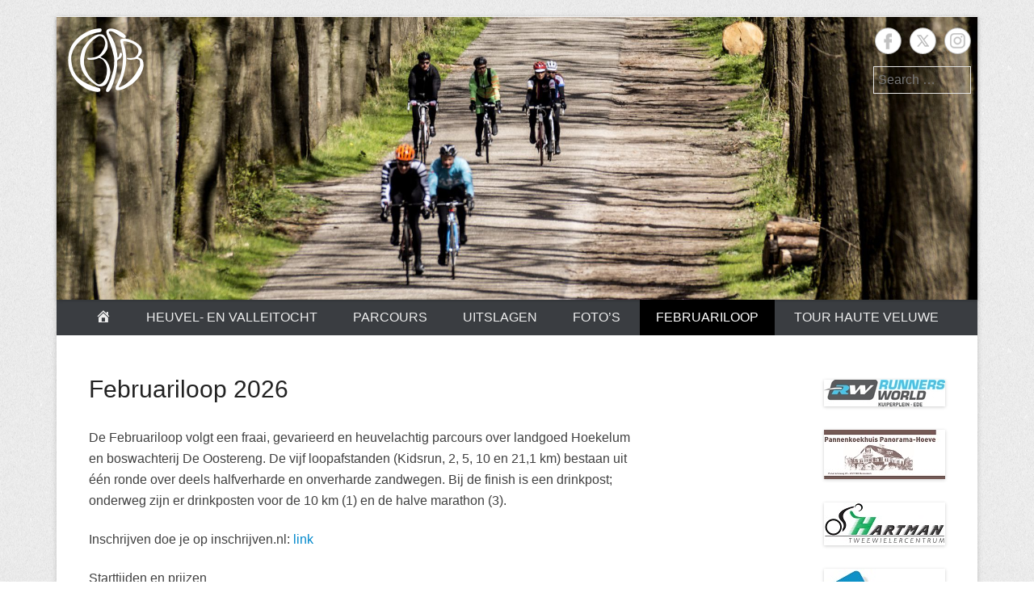

--- FILE ---
content_type: text/html; charset=UTF-8
request_url: https://www.cbfb.nl/februariloop-2022/
body_size: 43171
content:
<!DOCTYPE html>

<html lang="en-US">

<head>
<meta charset="UTF-8" />
<link rel="profile" href="http://gmpg.org/xfn/11" />
<link rel="pingback" href="https://www.cbfb.nl/xmlrpc.php" />
<title>Februariloop 2026 &#8211; CBFB</title>
<meta name='robots' content='max-image-preview:large' />
<link rel='dns-prefetch' href='//maxcdn.bootstrapcdn.com' />
<link rel="alternate" type="application/rss+xml" title="CBFB &raquo; Feed" href="https://www.cbfb.nl/feed/" />
<link rel="alternate" type="application/rss+xml" title="CBFB &raquo; Comments Feed" href="https://www.cbfb.nl/comments/feed/" />
<link rel="alternate" title="oEmbed (JSON)" type="application/json+oembed" href="https://www.cbfb.nl/wp-json/oembed/1.0/embed?url=https%3A%2F%2Fwww.cbfb.nl%2Ffebruariloop-2022%2F" />
<link rel="alternate" title="oEmbed (XML)" type="text/xml+oembed" href="https://www.cbfb.nl/wp-json/oembed/1.0/embed?url=https%3A%2F%2Fwww.cbfb.nl%2Ffebruariloop-2022%2F&#038;format=xml" />
<meta name="viewport" content="width=device-width, initial-scale=1, maximum-scale=1"><style id='wp-img-auto-sizes-contain-inline-css' type='text/css'>
img:is([sizes=auto i],[sizes^="auto," i]){contain-intrinsic-size:3000px 1500px}
/*# sourceURL=wp-img-auto-sizes-contain-inline-css */
</style>
<link rel='stylesheet' id='dashicons-css' href='https://www.cbfb.nl/wp-includes/css/dashicons.min.css?ver=6.9' type='text/css' media='all' />
<link rel='stylesheet' id='menu-icons-extra-css' href='https://www.cbfb.nl/wp-content/plugins/menu-icons/css/extra.min.css?ver=0.13.20' type='text/css' media='all' />
<style id='wp-emoji-styles-inline-css' type='text/css'>

	img.wp-smiley, img.emoji {
		display: inline !important;
		border: none !important;
		box-shadow: none !important;
		height: 1em !important;
		width: 1em !important;
		margin: 0 0.07em !important;
		vertical-align: -0.1em !important;
		background: none !important;
		padding: 0 !important;
	}
/*# sourceURL=wp-emoji-styles-inline-css */
</style>
<style id='wp-block-library-inline-css' type='text/css'>
:root{--wp-block-synced-color:#7a00df;--wp-block-synced-color--rgb:122,0,223;--wp-bound-block-color:var(--wp-block-synced-color);--wp-editor-canvas-background:#ddd;--wp-admin-theme-color:#007cba;--wp-admin-theme-color--rgb:0,124,186;--wp-admin-theme-color-darker-10:#006ba1;--wp-admin-theme-color-darker-10--rgb:0,107,160.5;--wp-admin-theme-color-darker-20:#005a87;--wp-admin-theme-color-darker-20--rgb:0,90,135;--wp-admin-border-width-focus:2px}@media (min-resolution:192dpi){:root{--wp-admin-border-width-focus:1.5px}}.wp-element-button{cursor:pointer}:root .has-very-light-gray-background-color{background-color:#eee}:root .has-very-dark-gray-background-color{background-color:#313131}:root .has-very-light-gray-color{color:#eee}:root .has-very-dark-gray-color{color:#313131}:root .has-vivid-green-cyan-to-vivid-cyan-blue-gradient-background{background:linear-gradient(135deg,#00d084,#0693e3)}:root .has-purple-crush-gradient-background{background:linear-gradient(135deg,#34e2e4,#4721fb 50%,#ab1dfe)}:root .has-hazy-dawn-gradient-background{background:linear-gradient(135deg,#faaca8,#dad0ec)}:root .has-subdued-olive-gradient-background{background:linear-gradient(135deg,#fafae1,#67a671)}:root .has-atomic-cream-gradient-background{background:linear-gradient(135deg,#fdd79a,#004a59)}:root .has-nightshade-gradient-background{background:linear-gradient(135deg,#330968,#31cdcf)}:root .has-midnight-gradient-background{background:linear-gradient(135deg,#020381,#2874fc)}:root{--wp--preset--font-size--normal:16px;--wp--preset--font-size--huge:42px}.has-regular-font-size{font-size:1em}.has-larger-font-size{font-size:2.625em}.has-normal-font-size{font-size:var(--wp--preset--font-size--normal)}.has-huge-font-size{font-size:var(--wp--preset--font-size--huge)}.has-text-align-center{text-align:center}.has-text-align-left{text-align:left}.has-text-align-right{text-align:right}.has-fit-text{white-space:nowrap!important}#end-resizable-editor-section{display:none}.aligncenter{clear:both}.items-justified-left{justify-content:flex-start}.items-justified-center{justify-content:center}.items-justified-right{justify-content:flex-end}.items-justified-space-between{justify-content:space-between}.screen-reader-text{border:0;clip-path:inset(50%);height:1px;margin:-1px;overflow:hidden;padding:0;position:absolute;width:1px;word-wrap:normal!important}.screen-reader-text:focus{background-color:#ddd;clip-path:none;color:#444;display:block;font-size:1em;height:auto;left:5px;line-height:normal;padding:15px 23px 14px;text-decoration:none;top:5px;width:auto;z-index:100000}html :where(.has-border-color){border-style:solid}html :where([style*=border-top-color]){border-top-style:solid}html :where([style*=border-right-color]){border-right-style:solid}html :where([style*=border-bottom-color]){border-bottom-style:solid}html :where([style*=border-left-color]){border-left-style:solid}html :where([style*=border-width]){border-style:solid}html :where([style*=border-top-width]){border-top-style:solid}html :where([style*=border-right-width]){border-right-style:solid}html :where([style*=border-bottom-width]){border-bottom-style:solid}html :where([style*=border-left-width]){border-left-style:solid}html :where(img[class*=wp-image-]){height:auto;max-width:100%}:where(figure){margin:0 0 1em}html :where(.is-position-sticky){--wp-admin--admin-bar--position-offset:var(--wp-admin--admin-bar--height,0px)}@media screen and (max-width:600px){html :where(.is-position-sticky){--wp-admin--admin-bar--position-offset:0px}}

/*# sourceURL=wp-block-library-inline-css */
</style><style id='wp-block-file-inline-css' type='text/css'>
.wp-block-file{box-sizing:border-box}.wp-block-file:not(.wp-element-button){font-size:.8em}.wp-block-file.aligncenter{text-align:center}.wp-block-file.alignright{text-align:right}.wp-block-file *+.wp-block-file__button{margin-left:.75em}:where(.wp-block-file){margin-bottom:1.5em}.wp-block-file__embed{margin-bottom:1em}:where(.wp-block-file__button){border-radius:2em;display:inline-block;padding:.5em 1em}:where(.wp-block-file__button):where(a):active,:where(.wp-block-file__button):where(a):focus,:where(.wp-block-file__button):where(a):hover,:where(.wp-block-file__button):where(a):visited{box-shadow:none;color:#fff;opacity:.85;text-decoration:none}
/*# sourceURL=https://www.cbfb.nl/wp-includes/blocks/file/style.min.css */
</style>
<style id='wp-block-paragraph-inline-css' type='text/css'>
.is-small-text{font-size:.875em}.is-regular-text{font-size:1em}.is-large-text{font-size:2.25em}.is-larger-text{font-size:3em}.has-drop-cap:not(:focus):first-letter{float:left;font-size:8.4em;font-style:normal;font-weight:100;line-height:.68;margin:.05em .1em 0 0;text-transform:uppercase}body.rtl .has-drop-cap:not(:focus):first-letter{float:none;margin-left:.1em}p.has-drop-cap.has-background{overflow:hidden}:root :where(p.has-background){padding:1.25em 2.375em}:where(p.has-text-color:not(.has-link-color)) a{color:inherit}p.has-text-align-left[style*="writing-mode:vertical-lr"],p.has-text-align-right[style*="writing-mode:vertical-rl"]{rotate:180deg}
/*# sourceURL=https://www.cbfb.nl/wp-includes/blocks/paragraph/style.min.css */
</style>
<style id='global-styles-inline-css' type='text/css'>
:root{--wp--preset--aspect-ratio--square: 1;--wp--preset--aspect-ratio--4-3: 4/3;--wp--preset--aspect-ratio--3-4: 3/4;--wp--preset--aspect-ratio--3-2: 3/2;--wp--preset--aspect-ratio--2-3: 2/3;--wp--preset--aspect-ratio--16-9: 16/9;--wp--preset--aspect-ratio--9-16: 9/16;--wp--preset--color--black: #000000;--wp--preset--color--cyan-bluish-gray: #abb8c3;--wp--preset--color--white: #ffffff;--wp--preset--color--pale-pink: #f78da7;--wp--preset--color--vivid-red: #cf2e2e;--wp--preset--color--luminous-vivid-orange: #ff6900;--wp--preset--color--luminous-vivid-amber: #fcb900;--wp--preset--color--light-green-cyan: #7bdcb5;--wp--preset--color--vivid-green-cyan: #00d084;--wp--preset--color--pale-cyan-blue: #8ed1fc;--wp--preset--color--vivid-cyan-blue: #0693e3;--wp--preset--color--vivid-purple: #9b51e0;--wp--preset--color--dark-gray: #3a3d41;--wp--preset--color--medium-gray: #757575;--wp--preset--color--light-gray: #eeeeee;--wp--preset--color--blue: #0088cc;--wp--preset--gradient--vivid-cyan-blue-to-vivid-purple: linear-gradient(135deg,rgb(6,147,227) 0%,rgb(155,81,224) 100%);--wp--preset--gradient--light-green-cyan-to-vivid-green-cyan: linear-gradient(135deg,rgb(122,220,180) 0%,rgb(0,208,130) 100%);--wp--preset--gradient--luminous-vivid-amber-to-luminous-vivid-orange: linear-gradient(135deg,rgb(252,185,0) 0%,rgb(255,105,0) 100%);--wp--preset--gradient--luminous-vivid-orange-to-vivid-red: linear-gradient(135deg,rgb(255,105,0) 0%,rgb(207,46,46) 100%);--wp--preset--gradient--very-light-gray-to-cyan-bluish-gray: linear-gradient(135deg,rgb(238,238,238) 0%,rgb(169,184,195) 100%);--wp--preset--gradient--cool-to-warm-spectrum: linear-gradient(135deg,rgb(74,234,220) 0%,rgb(151,120,209) 20%,rgb(207,42,186) 40%,rgb(238,44,130) 60%,rgb(251,105,98) 80%,rgb(254,248,76) 100%);--wp--preset--gradient--blush-light-purple: linear-gradient(135deg,rgb(255,206,236) 0%,rgb(152,150,240) 100%);--wp--preset--gradient--blush-bordeaux: linear-gradient(135deg,rgb(254,205,165) 0%,rgb(254,45,45) 50%,rgb(107,0,62) 100%);--wp--preset--gradient--luminous-dusk: linear-gradient(135deg,rgb(255,203,112) 0%,rgb(199,81,192) 50%,rgb(65,88,208) 100%);--wp--preset--gradient--pale-ocean: linear-gradient(135deg,rgb(255,245,203) 0%,rgb(182,227,212) 50%,rgb(51,167,181) 100%);--wp--preset--gradient--electric-grass: linear-gradient(135deg,rgb(202,248,128) 0%,rgb(113,206,126) 100%);--wp--preset--gradient--midnight: linear-gradient(135deg,rgb(2,3,129) 0%,rgb(40,116,252) 100%);--wp--preset--font-size--small: 16px;--wp--preset--font-size--medium: 20px;--wp--preset--font-size--large: 24px;--wp--preset--font-size--x-large: 42px;--wp--preset--font-size--extra-small: 16px;--wp--preset--font-size--normal: 18px;--wp--preset--font-size--huge: 30px;--wp--preset--spacing--20: 0.44rem;--wp--preset--spacing--30: 0.67rem;--wp--preset--spacing--40: 1rem;--wp--preset--spacing--50: 1.5rem;--wp--preset--spacing--60: 2.25rem;--wp--preset--spacing--70: 3.38rem;--wp--preset--spacing--80: 5.06rem;--wp--preset--shadow--natural: 6px 6px 9px rgba(0, 0, 0, 0.2);--wp--preset--shadow--deep: 12px 12px 50px rgba(0, 0, 0, 0.4);--wp--preset--shadow--sharp: 6px 6px 0px rgba(0, 0, 0, 0.2);--wp--preset--shadow--outlined: 6px 6px 0px -3px rgb(255, 255, 255), 6px 6px rgb(0, 0, 0);--wp--preset--shadow--crisp: 6px 6px 0px rgb(0, 0, 0);}:where(.is-layout-flex){gap: 0.5em;}:where(.is-layout-grid){gap: 0.5em;}body .is-layout-flex{display: flex;}.is-layout-flex{flex-wrap: wrap;align-items: center;}.is-layout-flex > :is(*, div){margin: 0;}body .is-layout-grid{display: grid;}.is-layout-grid > :is(*, div){margin: 0;}:where(.wp-block-columns.is-layout-flex){gap: 2em;}:where(.wp-block-columns.is-layout-grid){gap: 2em;}:where(.wp-block-post-template.is-layout-flex){gap: 1.25em;}:where(.wp-block-post-template.is-layout-grid){gap: 1.25em;}.has-black-color{color: var(--wp--preset--color--black) !important;}.has-cyan-bluish-gray-color{color: var(--wp--preset--color--cyan-bluish-gray) !important;}.has-white-color{color: var(--wp--preset--color--white) !important;}.has-pale-pink-color{color: var(--wp--preset--color--pale-pink) !important;}.has-vivid-red-color{color: var(--wp--preset--color--vivid-red) !important;}.has-luminous-vivid-orange-color{color: var(--wp--preset--color--luminous-vivid-orange) !important;}.has-luminous-vivid-amber-color{color: var(--wp--preset--color--luminous-vivid-amber) !important;}.has-light-green-cyan-color{color: var(--wp--preset--color--light-green-cyan) !important;}.has-vivid-green-cyan-color{color: var(--wp--preset--color--vivid-green-cyan) !important;}.has-pale-cyan-blue-color{color: var(--wp--preset--color--pale-cyan-blue) !important;}.has-vivid-cyan-blue-color{color: var(--wp--preset--color--vivid-cyan-blue) !important;}.has-vivid-purple-color{color: var(--wp--preset--color--vivid-purple) !important;}.has-black-background-color{background-color: var(--wp--preset--color--black) !important;}.has-cyan-bluish-gray-background-color{background-color: var(--wp--preset--color--cyan-bluish-gray) !important;}.has-white-background-color{background-color: var(--wp--preset--color--white) !important;}.has-pale-pink-background-color{background-color: var(--wp--preset--color--pale-pink) !important;}.has-vivid-red-background-color{background-color: var(--wp--preset--color--vivid-red) !important;}.has-luminous-vivid-orange-background-color{background-color: var(--wp--preset--color--luminous-vivid-orange) !important;}.has-luminous-vivid-amber-background-color{background-color: var(--wp--preset--color--luminous-vivid-amber) !important;}.has-light-green-cyan-background-color{background-color: var(--wp--preset--color--light-green-cyan) !important;}.has-vivid-green-cyan-background-color{background-color: var(--wp--preset--color--vivid-green-cyan) !important;}.has-pale-cyan-blue-background-color{background-color: var(--wp--preset--color--pale-cyan-blue) !important;}.has-vivid-cyan-blue-background-color{background-color: var(--wp--preset--color--vivid-cyan-blue) !important;}.has-vivid-purple-background-color{background-color: var(--wp--preset--color--vivid-purple) !important;}.has-black-border-color{border-color: var(--wp--preset--color--black) !important;}.has-cyan-bluish-gray-border-color{border-color: var(--wp--preset--color--cyan-bluish-gray) !important;}.has-white-border-color{border-color: var(--wp--preset--color--white) !important;}.has-pale-pink-border-color{border-color: var(--wp--preset--color--pale-pink) !important;}.has-vivid-red-border-color{border-color: var(--wp--preset--color--vivid-red) !important;}.has-luminous-vivid-orange-border-color{border-color: var(--wp--preset--color--luminous-vivid-orange) !important;}.has-luminous-vivid-amber-border-color{border-color: var(--wp--preset--color--luminous-vivid-amber) !important;}.has-light-green-cyan-border-color{border-color: var(--wp--preset--color--light-green-cyan) !important;}.has-vivid-green-cyan-border-color{border-color: var(--wp--preset--color--vivid-green-cyan) !important;}.has-pale-cyan-blue-border-color{border-color: var(--wp--preset--color--pale-cyan-blue) !important;}.has-vivid-cyan-blue-border-color{border-color: var(--wp--preset--color--vivid-cyan-blue) !important;}.has-vivid-purple-border-color{border-color: var(--wp--preset--color--vivid-purple) !important;}.has-vivid-cyan-blue-to-vivid-purple-gradient-background{background: var(--wp--preset--gradient--vivid-cyan-blue-to-vivid-purple) !important;}.has-light-green-cyan-to-vivid-green-cyan-gradient-background{background: var(--wp--preset--gradient--light-green-cyan-to-vivid-green-cyan) !important;}.has-luminous-vivid-amber-to-luminous-vivid-orange-gradient-background{background: var(--wp--preset--gradient--luminous-vivid-amber-to-luminous-vivid-orange) !important;}.has-luminous-vivid-orange-to-vivid-red-gradient-background{background: var(--wp--preset--gradient--luminous-vivid-orange-to-vivid-red) !important;}.has-very-light-gray-to-cyan-bluish-gray-gradient-background{background: var(--wp--preset--gradient--very-light-gray-to-cyan-bluish-gray) !important;}.has-cool-to-warm-spectrum-gradient-background{background: var(--wp--preset--gradient--cool-to-warm-spectrum) !important;}.has-blush-light-purple-gradient-background{background: var(--wp--preset--gradient--blush-light-purple) !important;}.has-blush-bordeaux-gradient-background{background: var(--wp--preset--gradient--blush-bordeaux) !important;}.has-luminous-dusk-gradient-background{background: var(--wp--preset--gradient--luminous-dusk) !important;}.has-pale-ocean-gradient-background{background: var(--wp--preset--gradient--pale-ocean) !important;}.has-electric-grass-gradient-background{background: var(--wp--preset--gradient--electric-grass) !important;}.has-midnight-gradient-background{background: var(--wp--preset--gradient--midnight) !important;}.has-small-font-size{font-size: var(--wp--preset--font-size--small) !important;}.has-medium-font-size{font-size: var(--wp--preset--font-size--medium) !important;}.has-large-font-size{font-size: var(--wp--preset--font-size--large) !important;}.has-x-large-font-size{font-size: var(--wp--preset--font-size--x-large) !important;}
/*# sourceURL=global-styles-inline-css */
</style>

<style id='classic-theme-styles-inline-css' type='text/css'>
/*! This file is auto-generated */
.wp-block-button__link{color:#fff;background-color:#32373c;border-radius:9999px;box-shadow:none;text-decoration:none;padding:calc(.667em + 2px) calc(1.333em + 2px);font-size:1.125em}.wp-block-file__button{background:#32373c;color:#fff;text-decoration:none}
/*# sourceURL=/wp-includes/css/classic-themes.min.css */
</style>
<link rel='stylesheet' id='fancybox-0-css' href='https://www.cbfb.nl/wp-content/plugins/nextgen-gallery/static/Lightbox/fancybox/jquery.fancybox-1.3.4.css?ver=4.0.3' type='text/css' media='all' />
<link rel='stylesheet' id='cff-css' href='https://www.cbfb.nl/wp-content/plugins/custom-facebook-feed/assets/css/cff-style.min.css?ver=4.3.4' type='text/css' media='all' />
<link rel='stylesheet' id='sb-font-awesome-css' href='https://maxcdn.bootstrapcdn.com/font-awesome/4.7.0/css/font-awesome.min.css?ver=6.9' type='text/css' media='all' />
<link rel='stylesheet' id='chld_thm_cfg_parent-css' href='https://www.cbfb.nl/wp-content/themes/catch-everest/style.css?ver=6.9' type='text/css' media='all' />
<link rel='stylesheet' id='catcheverest-style-css' href='https://www.cbfb.nl/wp-content/themes/catch-everest-child/style.css?ver=3.0.1.1485769777' type='text/css' media='all' />
<link rel='stylesheet' id='genericons-css' href='https://www.cbfb.nl/wp-content/plugins/menu-icons/vendor/codeinwp/icon-picker/css/types/genericons.min.css?ver=3.4' type='text/css' media='all' />
<link rel='stylesheet' id='catcheverest-responsive-css' href='https://www.cbfb.nl/wp-content/themes/catch-everest/css/responsive.css?ver=3.0.1.1485769777' type='text/css' media='all' />
<link rel='stylesheet' id='chld_thm_cfg_separate-css' href='https://www.cbfb.nl/wp-content/themes/catch-everest-child/ctc-style.css?ver=3.0.1.1485769777' type='text/css' media='all' />
<link rel='stylesheet' id='catcheverest-block-style-css' href='https://www.cbfb.nl/wp-content/themes/catch-everest/css/blocks.css?ver=1.0' type='text/css' media='all' />
<script type="text/javascript" src="https://www.cbfb.nl/wp-includes/js/jquery/jquery.min.js?ver=3.7.1" id="jquery-core-js"></script>
<script type="text/javascript" src="https://www.cbfb.nl/wp-includes/js/jquery/jquery-migrate.min.js?ver=3.4.1" id="jquery-migrate-js"></script>
<script type="text/javascript" id="photocrati_ajax-js-extra">
/* <![CDATA[ */
var photocrati_ajax = {"url":"https://www.cbfb.nl/index.php?photocrati_ajax=1","rest_url":"https://www.cbfb.nl/wp-json/","wp_home_url":"https://www.cbfb.nl","wp_site_url":"https://www.cbfb.nl","wp_root_url":"https://www.cbfb.nl","wp_plugins_url":"https://www.cbfb.nl/wp-content/plugins","wp_content_url":"https://www.cbfb.nl/wp-content","wp_includes_url":"https://www.cbfb.nl/wp-includes/","ngg_param_slug":"nggallery","rest_nonce":"d0d8c288e4"};
//# sourceURL=photocrati_ajax-js-extra
/* ]]> */
</script>
<script type="text/javascript" src="https://www.cbfb.nl/wp-content/plugins/nextgen-gallery/static/Legacy/ajax.min.js?ver=4.0.3" id="photocrati_ajax-js"></script>
<link rel="https://api.w.org/" href="https://www.cbfb.nl/wp-json/" /><link rel="alternate" title="JSON" type="application/json" href="https://www.cbfb.nl/wp-json/wp/v2/pages/1828" /><link rel="EditURI" type="application/rsd+xml" title="RSD" href="https://www.cbfb.nl/xmlrpc.php?rsd" />
<meta name="generator" content="WordPress 6.9" />
<link rel="canonical" href="https://www.cbfb.nl/februariloop-2022/" />
<link rel='shortlink' href='https://www.cbfb.nl/?p=1828' />
<!-- refreshing cache -->	<style type="text/css">
			#hgroup.with-logo { padding: 0; }
		#site-title,
		#site-description {
			position: absolute !important;
			clip: rect(1px 1px 1px 1px); /* IE6, IE7 */
			clip: rect(1px, 1px, 1px, 1px);
		}
		</style>
	<style id="yellow-pencil">
/*
	The following CSS generated by Yellow Pencil Plugin.
	http://waspthemes.com/yellow-pencil
*/
#main .widget-area{text-align:right;top:15px;position:relative;left:0px;}.menu-header-container .menu-item .sub-menu a{word-spacing:2px;}#main .widget{margin-bottom:20px;}#supplementary.three .widget-area{width:250px;height:30px;}#footer-sidebar{height:50px;}#supplementary{padding-top:10px;padding-bottom:10px;}#supplementary .widget{margin-bottom:0px;}#site-generator .copyright{height:20px;}#site-generator .powered{display:none;}#site-generator .site-info{padding-top:15px;padding-bottom:15px;}ul#menu-footermenucontact .menu-item{text-align:center;}#header-image{height:350px;}#main-feat-img{height:350px;width:100%;margin-left:0px;margin-right:0px;position:relative;top:-99px;}#site-logo{padding-top:0px;}#hgroup{width:140px;padding-top:0px;}#header-left{z-index:10;left:11px;position:relative;top:8px;}#hgroup-wrap{padding-left:0px;padding-bottom:0px;padding-right:0px;height:1px;}#hgroup-wrap .widget{width:150px;margin-bottom:5px;}.searchform input[type=text]{width:109px !important;padding-left:5px !important;padding-right:5px !important;font-weight:500;color:#ecf0f1;}#hgroup-wrap .widget-area{padding-top:0px;position:relative;top:14px;z-index:10;width:125px;left:-8px;}#page{margin-top:20px;margin-bottom:20px;}.entry-header .entry-title{margin-bottom:20px;}.entry-content p{margin-bottom:22px;}.hentry .entry-content{line-height:26px;}
</style></head>

<body class="wp-singular page-template-default page page-id-1828 wp-custom-logo wp-embed-responsive wp-theme-catch-everest wp-child-theme-catch-everest-child right-sidebar">



<div id="page" class="hfeed site">

		<a class="skip-link screen-reader-text" href="#content">Skip to content</a>

	<header id="masthead" role="banner">

    	
    	<div id="hgroup-wrap" class="container">

       		
        <div id="header-left">
                            	<div id="site-logo"><a href="https://www.cbfb.nl/" class="custom-logo-link" rel="home"><img width="100" height="100" src="https://www.cbfb.nl/wp-content/uploads/2017/01/LogoCBFBwit_888x1126-e1485686098850.png" class="custom-logo" alt="CBFB" decoding="async" /></a></div>
                	<div id="hgroup" class="with-logo">
                
									<p id="site-title"><a href="https://www.cbfb.nl/" rel="home">CBFB</a></p>
									<p id="site-description">Bennekom</p>
				
            </div><!-- #hgroup -->
        </div><!-- #header-left -->

    <div id="header-right" class="header-sidebar widget-area">
    				<aside class="widget widget_catcheverest_social_widget">
           		
		<ul class="social-profile"><li class="facebook"><a href="https://www.facebook.com/Stichting-CBFB-281503355289563/" title="Facebook" target="_blank">Facebook</a></li><li class="twitter"><a href="https://twitter.com/stichtingcbfb" title="Twitter" target="_blank">Twitter</a></li><li class="instagram"><a href="https://www.google.com/url?sa=t&#038;source=web&#038;rct=j&#038;url=https://www.instagram.com/stichtingcbfb/&#038;ved=2ahUKEwj0v4Pm68jhAhXQIlAKHd_-AmEQFjAAegQIBRAB&#038;usg=AOvVaw1MkNJXnJ2zVMtWSQr3KI_K&#038;cshid=1555013434714" title="Instagram" target="_blank">Instagram</a></li>
		</ul>           	</aside>
		        <aside class="widget widget_search" id="search-5">
        		<form method="get" class="searchform" action="https://www.cbfb.nl/" role="search">
		<label for="s" class="screen-reader-text">Search</label>
		<input type="text" class="field" name="s" value="" id="s" placeholder="Search …" />
		<input type="submit" class="submit" name="submit" id="searchsubmit" value="Search" />
	</form>
		</aside>
    </div><!-- #header-right .widget-area -->

        </div><!-- #hgroup-wrap -->

        <div id="header-image"><img id="main-feat-img" class="wp-post-image" alt="" src="https://www.cbfb.nl/wp-content/uploads/2017/01/DSC05366copy-2000x1200-2-e1485689539867.jpg" /></div><!-- #header-image -->	<div id="primary-menu-wrapper" class="menu-wrapper">
        <div class="menu-toggle-wrapper">
            <button id="menu-toggle" class="menu-toggle" aria-controls="main-menu" aria-expanded="false"><span class="menu-label">Menu</span></button>
        </div><!-- .menu-toggle-wrapper -->

        <div class="menu-inside-wrapper">
            <nav id="site-navigation" class="main-navigation" role="navigation" aria-label="Primary Menu">
            <ul id="primary-menu" class="menu nav-menu"><li id="menu-item-958" class="menu-item menu-item-type-custom menu-item-object-custom menu-item-home menu-item-958"><a href="https://www.cbfb.nl/"><i class="_mi dashicons dashicons-admin-home" aria-hidden="true"></i><span class="visuallyhidden">Home</span></a></li>
<li id="menu-item-2051" class="menu-item menu-item-type-post_type menu-item-object-page menu-item-has-children menu-item-2051"><a href="https://www.cbfb.nl/heuvel-en-valleitocht-2/">Heuvel- en Valleitocht</a>
<ul class="sub-menu">
	<li id="menu-item-1900" class="menu-item menu-item-type-post_type menu-item-object-page menu-item-1900"><a href="https://www.cbfb.nl/heuvel-en-valleitocht/route-en-tijden/">Route</a></li>
	<li id="menu-item-1882" class="menu-item menu-item-type-post_type menu-item-object-page menu-item-1882"><a href="https://www.cbfb.nl/heuvel-en-valleitocht-private-2/locatie-en-voorzieningen/">Locatie en voorzieningen</a></li>
	<li id="menu-item-1400" class="menu-item menu-item-type-post_type menu-item-object-page menu-item-1400"><a href="https://www.cbfb.nl/heuvel-en-valleitocht-private-2/fotos/">Foto’s</a></li>
</ul>
</li>
<li id="menu-item-1664" class="menu-item menu-item-type-post_type menu-item-object-page menu-item-1664"><a href="https://www.cbfb.nl/bennekomse-bosloop/programma/">Parcours</a></li>
<li id="menu-item-1414" class="menu-item menu-item-type-post_type menu-item-object-page menu-item-1414"><a href="https://www.cbfb.nl/bennekomse-bosloop/uitslagen/">Uitslagen</a></li>
<li id="menu-item-1412" class="menu-item menu-item-type-post_type menu-item-object-page menu-item-1412"><a href="https://www.cbfb.nl/bennekomse-bosloop/fotos/">Foto’s</a></li>
<li id="menu-item-1830" class="menu-item menu-item-type-post_type menu-item-object-page current-menu-item page_item page-item-1828 current_page_item menu-item-has-children menu-item-1830"><a href="https://www.cbfb.nl/februariloop-2022/" aria-current="page">Februariloop</a>
<ul class="sub-menu">
	<li id="menu-item-1778" class="menu-item menu-item-type-post_type menu-item-object-page menu-item-1778"><a href="https://www.cbfb.nl/februariloop/kidsrun/">Kidsrun</a></li>
	<li id="menu-item-1671" class="menu-item menu-item-type-post_type menu-item-object-page menu-item-1671"><a href="https://www.cbfb.nl/februariloop/run2/">RUN2!</a></li>
	<li id="menu-item-1777" class="menu-item menu-item-type-post_type menu-item-object-page menu-item-1777"><a href="https://www.cbfb.nl/februariloop/parcours/">Parcours</a></li>
	<li id="menu-item-212" class="menu-item menu-item-type-post_type menu-item-object-page menu-item-212"><a href="https://www.cbfb.nl/februariloop/uitslagen-februariloop/">Uitslagen</a></li>
	<li id="menu-item-213" class="menu-item menu-item-type-post_type menu-item-object-page menu-item-213"><a href="https://www.cbfb.nl/februariloop/fotos-februariloop/">Foto’s</a></li>
</ul>
</li>
<li id="menu-item-1916" class="menu-item menu-item-type-post_type menu-item-object-page menu-item-has-children menu-item-1916"><a href="https://www.cbfb.nl/tour-de-haute-veluwe-2/">Tour Haute Veluwe</a>
<ul class="sub-menu">
	<li id="menu-item-1911" class="menu-item menu-item-type-post_type menu-item-object-page menu-item-1911"><a href="https://www.cbfb.nl/tour-de-haute-veluwe/route-en-tijden/">Route</a></li>
	<li id="menu-item-1858" class="menu-item menu-item-type-post_type menu-item-object-page menu-item-1858"><a href="https://www.cbfb.nl/tour-de-haute-veluwe-private/locatie-en-voorzieningen/">Locatie en voorzieningen</a></li>
	<li id="menu-item-1561" class="menu-item menu-item-type-post_type menu-item-object-page menu-item-1561"><a href="https://www.cbfb.nl/tour-de-haute-veluwe-private/fotos/">Foto’s</a></li>
</ul>
</li>
<li class="default-menu"><a href="https://www.cbfb.nl/" title="Menu">Menu</a></li></ul>            </nav><!-- .main-navigation -->
    	</div>
    </div>

	</header><!-- #masthead .site-header -->

	
	

    <div id="main" class="container">

		
		<div id="primary" class="content-area">
			<div id="content" class="site-content" role="main">

				
					
<article id="post-1828" class="post-1828 page type-page status-publish hentry">
	<header class="entry-header">
		<h1 class="entry-title">Februariloop 2026</h1>	</header><!-- .entry-header -->

	<div class="entry-content">
		<p>De Februariloop volgt een fraai, gevarieerd en heuvelachtig parcours over landgoed Hoekelum en boswachterij De Oostereng. De vijf&nbsp;loopafstanden (Kidsrun, 2, 5, 10 en 21,1 km) bestaan uit één ronde over deels halfverharde en onverharde zandwegen. Bij de finish is een drinkpost; onderweg zijn er drinkposten voor de 10 km (1) en de halve marathon (3). &nbsp;</p>
<p>Inschrijven doe je op inschrijven.nl: <a href="https://inschrijven.nl/form/2026021400351-nl">link</a></p>
<p>Starttijden en prijzen</p>
<table style="border-collapse: collapse; width: 100%; height: 357px;">
<tbody>
<tr style="height: 69px;">
<td style="width: 25%; height: 69px;">Run</td>
<td style="width: 25%; height: 69px;">Starttijd</td>
<td style="width: 25%; height: 69px;">Prijs</td>
</tr>
<tr style="height: 48px;">
<td style="width: 25%; height: 48px;">Kids</td>
<td style="width: 25%; height: 48px;">09:45</td>
<td style="width: 25%; height: 48px;">5,00</td>
</tr>
<tr style="height: 48px;">
<td style="width: 25%; height: 48px;">Run2! (2km jonger dan 16jr)</td>
<td style="width: 25%; height: 48px;">10:15</td>
<td style="width: 25%; height: 48px;">6,00</td>
</tr>
<tr style="height: 48px;">
<td style="width: 25%; height: 48px;">2km (16 jaar en ouder)</td>
<td style="width: 25%; height: 48px;">10:15</td>
<td style="width: 25%; height: 48px;">7,00</td>
</tr>
<tr style="height: 48px;">
<td style="width: 25%; height: 48px;">5 km</td>
<td style="width: 25%; height: 48px;">11:00</td>
<td style="width: 25%; height: 48px;">9,50</td>
</tr>
<tr style="height: 48px;">
<td style="width: 25%; height: 48px;">10 km</td>
<td style="width: 25%; height: 48px;">11:15</td>
<td style="width: 25%; height: 48px;">11,00</td>
</tr>
<tr style="height: 48px;">
<td style="width: 25%; height: 48px;">21,1 km</td>
<td style="width: 25%; height: 48px;">10:45</td>
<td style="width: 25%; height: 48px;">12,00</td>
</tr>
</tbody>
</table>
<p><img fetchpriority="high" decoding="async" class="alignleft wp-image-479" style="font-size: revert;" title="Februariloop CBFB" src="https://www.cbfb.nl/wp-content/uploads/2017/01/FebLoop_startpagina1_360-300x200.jpg" alt="Februariloop CBFB" width="320" height="213" srcset="https://www.cbfb.nl/wp-content/uploads/2017/01/FebLoop_startpagina1_360-300x200.jpg 300w, https://www.cbfb.nl/wp-content/uploads/2017/01/FebLoop_startpagina1_360.jpg 360w" sizes="(max-width: 320px) 100vw, 320px" /></p>
<p><img decoding="async" class="alignleft wp-image-480" title="Februariloop CBFB" src="https://www.cbfb.nl/wp-content/uploads/2017/01/FebLoop_startpagina2_360-300x200.jpg" alt="Februariloop CBFB" width="320" height="213" srcset="https://www.cbfb.nl/wp-content/uploads/2017/01/FebLoop_startpagina2_360-300x200.jpg 300w, https://www.cbfb.nl/wp-content/uploads/2017/01/FebLoop_startpagina2_360.jpg 360w" sizes="(max-width: 320px) 100vw, 320px" /></p>


<p></p>





<div class="wp-block-file"><a id="wp-block-file--media-c9efa55f-5822-4165-993f-dc2b5fb9f3df" href="https://www.cbfb.nl/wp-content/uploads/2023/01/boslopen-CBFB-2023-reglement-en-deelnamevoorwaarden-.docx-1.pdf" target="_blank" rel="noreferrer noopener">boslopen-CBFB-2023-reglement-en-deelnamevoorwaarden-.docx-1</a><a href="https://www.cbfb.nl/wp-content/uploads/2023/01/boslopen-CBFB-2023-reglement-en-deelnamevoorwaarden-.docx-1.pdf" class="wp-block-file__button wp-element-button" download aria-describedby="wp-block-file--media-c9efa55f-5822-4165-993f-dc2b5fb9f3df">Download</a></div>



<p>&nbsp;</p>
<p>&nbsp;</p>


					</div><!-- .entry-content -->
</article><!-- #post-1828 -->
					

	<div id="comments" class="comments-area">

	
	
	
	
</div><!-- #comments .comments-area -->
				
			</div><!-- #content .site-content -->
		</div><!-- #primary .content-area -->



	<div id="secondary" class="widget-area" role="complementary">
		<aside id="widget_catcheverest_adspace_widget-12" class="widget widget_widget_catcheverest_adspace_widget"><a href="https://www.runnersworld.nl/vestigingen/ede/" target="_blank"><img src="https://www.cbfb.nl/wp-content/uploads/2017/10/1_logo_RW_-KuiperpleinEde_150.jpg" alt="" /></a></aside><aside id="widget_catcheverest_adspace_widget-3" class="widget widget_widget_catcheverest_adspace_widget"><a href="http://panorama-hoeve.nl/" target="_blank"><img src="https://www.cbfb.nl/wp-content/uploads/2017/01/1_logo_panoramahoeve_150.jpg" alt="" /></a></aside><aside id="widget_catcheverest_adspace_widget-5" class="widget widget_widget_catcheverest_adspace_widget"><a href="http://www.hartmantweewielers.nl/" target="_blank"><img src="https://www.cbfb.nl/wp-content/uploads/2017/01/3_logo_hartman_150.jpg" alt="" /></a></aside><aside id="widget_catcheverest_adspace_widget-6" class="widget widget_widget_catcheverest_adspace_widget"><a href="https://www.ah.nl/winkel/8615" target="_blank"><img src="https://www.cbfb.nl/wp-content/uploads/2017/01/4_logo_AH_bennekom_150.jpg" alt="" /></a></aside><aside id="widget_catcheverest_adspace_widget-10" class="widget widget_widget_catcheverest_adspace_widget"><a href="http://www.drukkerijmodern.nl/" target="_blank"><img src="https://www.cbfb.nl/wp-content/uploads/2017/01/8_logo_drukkerij_Modern_150.jpg" alt="" /></a></aside>
			</div><!-- #secondary .widget-area -->

	
	</div><!-- #main .site-main -->
    
	 
    
	<footer id="colophon" role="contentinfo">
		
<div id="footer-sidebar" class="container">
    <div id="supplementary" class="three">
                <div id="first" class="widget-area" role="complementary">
            <aside id="nav_menu-8" class="widget widget_nav_menu"><div class="menu-footermenucbfb-container"><ul id="menu-footermenucbfb" class="menu"><li id="menu-item-111" class="menu-item menu-item-type-post_type menu-item-object-page menu-item-111"><a href="https://www.cbfb.nl/algemeen/cbfb/">Over CBFB</a></li>
<li class="default-menu"><a href="https://www.cbfb.nl/" title="Menu">Menu</a></li></ul></div></aside>        </div><!-- #first .widget-area -->
            
                <div id="second" class="widget-area" role="complementary">
            <aside id="nav_menu-10" class="widget widget_nav_menu"><div class="menu-footermenugoededoelen-container"><ul id="menu-footermenugoededoelen" class="menu"><li id="menu-item-178" class="menu-item menu-item-type-post_type menu-item-object-page menu-item-178"><a href="https://www.cbfb.nl/algemeen/goede-doelen/">CBFB goede doelen</a></li>
<li class="default-menu"><a href="https://www.cbfb.nl/" title="Menu">Menu</a></li></ul></div></aside>        </div><!-- #second .widget-area -->
            
                <div id="third" class="widget-area" role="complementary">
            <aside id="nav_menu-12" class="widget widget_nav_menu"><div class="menu-footermenucontact-container"><ul id="menu-footermenucontact" class="menu"><li id="menu-item-1546" class="menu-item menu-item-type-post_type menu-item-object-page menu-item-1546"><a href="https://www.cbfb.nl/algemeen/contact/">Contact en links</a></li>
<li class="default-menu"><a href="https://www.cbfb.nl/" title="Menu">Menu</a></li></ul></div></aside>        </div><!-- #third .widget-area -->
            </div><!-- #supplementary -->
</div><!-- #footer-sidebar -->   
           
        <div id="site-generator" class="container">
			  
                    
        	<div class="site-info">
            	<div class="copyright">Copyright &copy; 2026 <a href="https://www.cbfb.nl/" title="CBFB" ><span>CBFB</span></a> All Rights Reserved.   </div><div class="powered"><span class="theme-name">Catch Everest Theme by </span><span class="theme-author"><a href="https://catchthemes.com/" target="_blank" title="Catch Themes">Catch Themes</a></span></div> 
          	</div><!-- .site-info -->
            
			              
       	</div><!-- #site-generator --> 
        
          
               
	</footer><!-- #colophon .site-footer -->
    
    <a href="#masthead" id="scrollup"></a> 
    
</div><!-- #page .hfeed .site -->

<script type="speculationrules">
{"prefetch":[{"source":"document","where":{"and":[{"href_matches":"/*"},{"not":{"href_matches":["/wp-*.php","/wp-admin/*","/wp-content/uploads/*","/wp-content/*","/wp-content/plugins/*","/wp-content/themes/catch-everest-child/*","/wp-content/themes/catch-everest/*","/*\\?(.+)"]}},{"not":{"selector_matches":"a[rel~=\"nofollow\"]"}},{"not":{"selector_matches":".no-prefetch, .no-prefetch a"}}]},"eagerness":"conservative"}]}
</script>
<!-- Custom Facebook Feed JS -->
<script type="text/javascript">var cffajaxurl = "https://www.cbfb.nl/wp-admin/admin-ajax.php";
var cfflinkhashtags = "true";
</script>
<!-- refreshing cache --><script type="text/javascript" id="ngg_common-js-extra">
/* <![CDATA[ */

var nextgen_lightbox_settings = {"static_path":"https:\/\/www.cbfb.nl\/wp-content\/plugins\/nextgen-gallery\/static\/Lightbox\/{placeholder}","context":"all_images_direct"};
//# sourceURL=ngg_common-js-extra
/* ]]> */
</script>
<script type="text/javascript" src="https://www.cbfb.nl/wp-content/plugins/nextgen-gallery/static/GalleryDisplay/common.js?ver=4.0.3" id="ngg_common-js"></script>
<script type="text/javascript" src="https://www.cbfb.nl/wp-content/plugins/nextgen-gallery/static/Lightbox/lightbox_context.js?ver=4.0.3" id="ngg_lightbox_context-js"></script>
<script type="text/javascript" src="https://www.cbfb.nl/wp-content/plugins/nextgen-gallery/static/Lightbox/fancybox/jquery.easing-1.3.pack.js?ver=4.0.3" id="fancybox-0-js"></script>
<script type="text/javascript" src="https://www.cbfb.nl/wp-content/plugins/nextgen-gallery/static/Lightbox/fancybox/jquery.fancybox-1.3.4.pack.js?ver=4.0.3" id="fancybox-1-js"></script>
<script type="text/javascript" src="https://www.cbfb.nl/wp-content/plugins/nextgen-gallery/static/Lightbox/fancybox/nextgen_fancybox_init.js?ver=4.0.3" id="fancybox-2-js"></script>
<script type="text/javascript" src="https://www.cbfb.nl/wp-content/plugins/custom-facebook-feed/assets/js/cff-scripts.min.js?ver=4.3.4" id="cffscripts-js"></script>
<script type="text/javascript" id="catcheverest-menu-js-extra">
/* <![CDATA[ */
var catchEverestOptions = {"screenReaderText":{"expand":"expand child menu","collapse":"collapse child menu"}};
//# sourceURL=catcheverest-menu-js-extra
/* ]]> */
</script>
<script type="text/javascript" src="https://www.cbfb.nl/wp-content/themes/catch-everest/js/catcheverest-menu.min.js?ver=3.0.1.1485769777" id="catcheverest-menu-js"></script>
<script type="text/javascript" src="https://www.cbfb.nl/wp-content/themes/catch-everest/js/navigation.min.js?ver=20150601" id="catcheverest-navigation-js"></script>
<script type="text/javascript" src="https://www.cbfb.nl/wp-content/themes/catch-everest/js/catcheverest-scrollup.min.js?ver=20072014" id="catcheverest-scrollup-js"></script>
<script id="wp-emoji-settings" type="application/json">
{"baseUrl":"https://s.w.org/images/core/emoji/17.0.2/72x72/","ext":".png","svgUrl":"https://s.w.org/images/core/emoji/17.0.2/svg/","svgExt":".svg","source":{"concatemoji":"https://www.cbfb.nl/wp-includes/js/wp-emoji-release.min.js?ver=6.9"}}
</script>
<script type="module">
/* <![CDATA[ */
/*! This file is auto-generated */
const a=JSON.parse(document.getElementById("wp-emoji-settings").textContent),o=(window._wpemojiSettings=a,"wpEmojiSettingsSupports"),s=["flag","emoji"];function i(e){try{var t={supportTests:e,timestamp:(new Date).valueOf()};sessionStorage.setItem(o,JSON.stringify(t))}catch(e){}}function c(e,t,n){e.clearRect(0,0,e.canvas.width,e.canvas.height),e.fillText(t,0,0);t=new Uint32Array(e.getImageData(0,0,e.canvas.width,e.canvas.height).data);e.clearRect(0,0,e.canvas.width,e.canvas.height),e.fillText(n,0,0);const a=new Uint32Array(e.getImageData(0,0,e.canvas.width,e.canvas.height).data);return t.every((e,t)=>e===a[t])}function p(e,t){e.clearRect(0,0,e.canvas.width,e.canvas.height),e.fillText(t,0,0);var n=e.getImageData(16,16,1,1);for(let e=0;e<n.data.length;e++)if(0!==n.data[e])return!1;return!0}function u(e,t,n,a){switch(t){case"flag":return n(e,"\ud83c\udff3\ufe0f\u200d\u26a7\ufe0f","\ud83c\udff3\ufe0f\u200b\u26a7\ufe0f")?!1:!n(e,"\ud83c\udde8\ud83c\uddf6","\ud83c\udde8\u200b\ud83c\uddf6")&&!n(e,"\ud83c\udff4\udb40\udc67\udb40\udc62\udb40\udc65\udb40\udc6e\udb40\udc67\udb40\udc7f","\ud83c\udff4\u200b\udb40\udc67\u200b\udb40\udc62\u200b\udb40\udc65\u200b\udb40\udc6e\u200b\udb40\udc67\u200b\udb40\udc7f");case"emoji":return!a(e,"\ud83e\u1fac8")}return!1}function f(e,t,n,a){let r;const o=(r="undefined"!=typeof WorkerGlobalScope&&self instanceof WorkerGlobalScope?new OffscreenCanvas(300,150):document.createElement("canvas")).getContext("2d",{willReadFrequently:!0}),s=(o.textBaseline="top",o.font="600 32px Arial",{});return e.forEach(e=>{s[e]=t(o,e,n,a)}),s}function r(e){var t=document.createElement("script");t.src=e,t.defer=!0,document.head.appendChild(t)}a.supports={everything:!0,everythingExceptFlag:!0},new Promise(t=>{let n=function(){try{var e=JSON.parse(sessionStorage.getItem(o));if("object"==typeof e&&"number"==typeof e.timestamp&&(new Date).valueOf()<e.timestamp+604800&&"object"==typeof e.supportTests)return e.supportTests}catch(e){}return null}();if(!n){if("undefined"!=typeof Worker&&"undefined"!=typeof OffscreenCanvas&&"undefined"!=typeof URL&&URL.createObjectURL&&"undefined"!=typeof Blob)try{var e="postMessage("+f.toString()+"("+[JSON.stringify(s),u.toString(),c.toString(),p.toString()].join(",")+"));",a=new Blob([e],{type:"text/javascript"});const r=new Worker(URL.createObjectURL(a),{name:"wpTestEmojiSupports"});return void(r.onmessage=e=>{i(n=e.data),r.terminate(),t(n)})}catch(e){}i(n=f(s,u,c,p))}t(n)}).then(e=>{for(const n in e)a.supports[n]=e[n],a.supports.everything=a.supports.everything&&a.supports[n],"flag"!==n&&(a.supports.everythingExceptFlag=a.supports.everythingExceptFlag&&a.supports[n]);var t;a.supports.everythingExceptFlag=a.supports.everythingExceptFlag&&!a.supports.flag,a.supports.everything||((t=a.source||{}).concatemoji?r(t.concatemoji):t.wpemoji&&t.twemoji&&(r(t.twemoji),r(t.wpemoji)))});
//# sourceURL=https://www.cbfb.nl/wp-includes/js/wp-emoji-loader.min.js
/* ]]> */
</script>

</body>
</html>

--- FILE ---
content_type: text/css
request_url: https://www.cbfb.nl/wp-content/themes/catch-everest-child/style.css?ver=3.0.1.1485769777
body_size: 1189
content:
/*
CTC Separate Stylesheet
Updated: 2017-01-30 09:49:37
Theme Name: CBFB WP website
Theme URI: https://catchthemes.com/themes/catch-everest
Template: catch-everest
Author: Ronald
Description: Catch Everest is Simple, Clean and Responsive WordPress Theme which automatically adapts to the screen's size, ensuring that your content is always displayed beautifully no matter what device visitors are using. It is based in HTML5, CSS3 and very own Catch Themes easy to use Theme Options panel which makes this theme highly customizable and flexible. Make your beautiful yet professional website in no time. Translation Ready and currently translated in Polish, Chinese, Spanish, Italian, German(SWITZERLAND), Russian, Japanese, French, Brazilian Portuguese, Dutch, German, Catalan, Turkish and Bosnian. Check out Theme Instructions at https://catchthemes.com/theme-instructions/catch-everest/, Support at https://catchthemes.com/support/ and Demo at https://catchthemes.com/demo/catch-everest/
Tags: one-column,two-columns,left-sidebar,right-sidebar,grid-layout,custom-background,custom-header,flexible-header,custom-menu,custom-logo,featured-image-header,featured-images,footer-widgets,full-width-template,post-formats,sticky-post,theme-options,threaded-comments,translation-ready,blog,education,portfolio
Version: 3.0.1.1485769777
*/



--- FILE ---
content_type: text/css
request_url: https://www.cbfb.nl/wp-content/themes/catch-everest-child/ctc-style.css?ver=3.0.1.1485769777
body_size: -115
content:
/*
CTC Separate Stylesheet
Updated: 2017-01-30 09:49:37
*/

